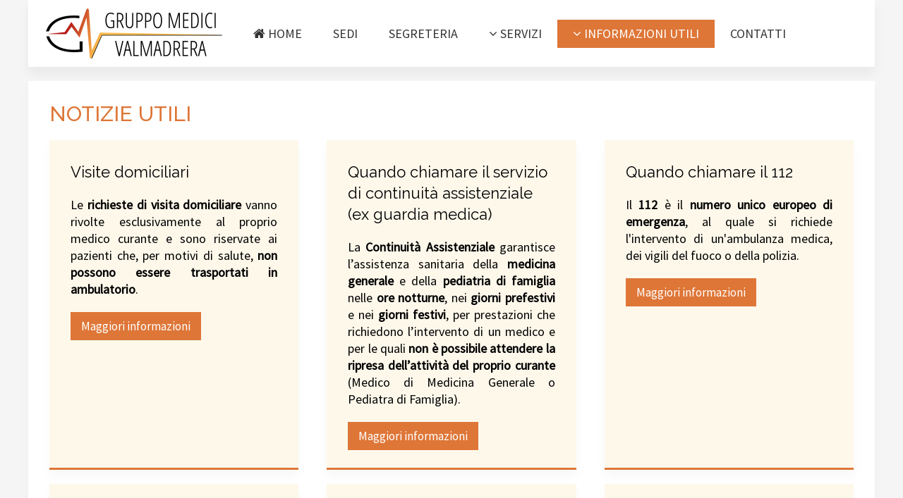

--- FILE ---
content_type: text/html; charset=utf-8
request_url: https://gruppomedicivalmadrera.it/informazioni-utili/notizie-utili
body_size: 5773
content:
<!DOCTYPE HTML>
<html lang="it-it" dir="ltr"  data-config='{"twitter":0,"plusone":0,"facebook":0,"style":"medici"}'>

<head>
<meta http-equiv="X-UA-Compatible" content="IE=edge">
<meta name="viewport" content="width=device-width, initial-scale=1">
<meta charset="utf-8" />
	<base href="https://gruppomedicivalmadrera.it/informazioni-utili/notizie-utili" />
	<meta name="author" content="AB Z" />
	<meta name="description" content="[widgetkit id='47' name='Notizie utili']" />
	<title>Notizie utili | Gruppo Medici Valmadrera</title>
	<link href="/templates/yoo_avion/favicon.ico" rel="shortcut icon" type="image/vnd.microsoft.icon" />
	<link href="/media/com_jce/site/css/content.min.css?badb4208be409b1335b815dde676300e" rel="stylesheet" />
	<link href="/templates/yoo_avion/widgetkit/widgets/tabs-avion/styles/tabs.css" rel="stylesheet" id="tabs-avion-css" />
	<script src="/media/jui/js/jquery.min.js?1e98ffbe1e2b52d397e3f5af85f2b421"></script>
	<script src="/media/jui/js/jquery-noconflict.js?1e98ffbe1e2b52d397e3f5af85f2b421"></script>
	<script src="/media/jui/js/jquery-migrate.min.js?1e98ffbe1e2b52d397e3f5af85f2b421"></script>
	<script src="/media/jui/js/bootstrap.min.js?1e98ffbe1e2b52d397e3f5af85f2b421"></script>
	<script src="/media/widgetkit/uikit2-c3b1d9dd.js"></script>
	<script src="/media/widgetkit/wk-scripts-392da28d.js"></script>
	<script>
GOOGLE_MAPS_API_KEY = "AIzaSyCzwGAzWM3trTCUbLhZ49PqQfNYUWZIgeA";
	</script>

<link rel="apple-touch-icon-precomposed" href="/templates/yoo_avion/apple_touch_icon.png">
<link rel="stylesheet" href="/templates/yoo_avion/styles/medici/css/bootstrap.css">
<link rel="stylesheet" href="/templates/yoo_avion/styles/medici/css/theme.css">
<link rel="stylesheet" href="/templates/yoo_avion/styles/medici/css/custom.css">
<script src="/templates/yoo_avion/warp/vendor/uikit/js/uikit.js"></script>
<script src="/templates/yoo_avion/warp/vendor/uikit/js/components/autocomplete.js"></script>
<script src="/templates/yoo_avion/warp/vendor/uikit/js/components/search.js"></script>
<script src="/templates/yoo_avion/warp/vendor/uikit/js/components/datepicker.js"></script>
<script src="/templates/yoo_avion/warp/vendor/uikit/js/components/tooltip.js"></script>
<script src="/templates/yoo_avion/warp/js/social.js"></script>
<script src="/templates/yoo_avion/js/theme.js"></script>
<script src="/templates/yoo_avion/js/particles.jquery.js"></script>
<script src="/templates/yoo_avion/js/particles.min.js"></script>
</head>

<body class="tm-isblog">

    
        
    
    <div class="uk-container uk-container-center">

        
                        <div class="tm-header">

    
        <nav class="tm-navbar uk-navbar">

                <a class="tm-logo uk-float-left uk-hidden-small" href="https://gruppomedicivalmadrera.it">
	<img src="/images/logo.png" alt="Gruppo Medici Valmadrera"></a>
        
                <ul class="uk-navbar-nav uk-visible-large"><li class="uk-parent" data-uk-dropdown="{'preventflip':'y'}" aria-haspopup="true" aria-expanded="false"><a href="/"><i class="uk-icon-home"></i> Home</a><div class="uk-dropdown uk-dropdown-navbar uk-dropdown-width-2" style="min-width: 480px; max-width: 480px; width:240px;"><div class="uk-grid uk-dropdown-grid"><div class="uk-width-1-2"><ul class="uk-nav uk-nav-navbar"><li><a href="/home/la-nostra-storia">La nostra storia</a></li></ul></div><div class="uk-width-1-2"><ul class="uk-nav uk-nav-navbar"><li><a href="/home/medicina-di-gruppo">Medicina di gruppo</a></li></ul></div></div></div></li><li><a href="/sedi">Sedi</a></li><li><a href="/segreteria">Segreteria</a></li><li class="uk-parent" data-uk-dropdown="{'preventflip':'y'}" aria-haspopup="true" aria-expanded="false"><a href="#"><i class="uk-icon-angle-down"></i> Servizi</a>
<div class="uk-dropdown uk-dropdown-navbar uk-dropdown-width-2" style="min-width: 650px; max-width: 650px; width:325px;"><div class="uk-grid uk-dropdown-grid"><div class="uk-width-1-2"><ul class="uk-nav uk-nav-navbar"><li><a href="/servizi/medici">Medici</a></li><li><a href="/servizi/ambulatorio-infermieristico">Ambulatorio infermieristico</a></li></ul></div><div class="uk-width-1-2"><ul class="uk-nav uk-nav-navbar"><li><a href="/servizi/pediatria">Pediatria</a></li><li><a href="/servizi/visite-specialistiche">Visite specialistiche</a></li></ul></div></div></div></li><li class="uk-parent uk-active" data-uk-dropdown="{'preventflip':'y'}" aria-haspopup="true" aria-expanded="false"><a href="#"><i class="uk-icon-angle-down"></i> Informazioni utili</a>
<div class="uk-dropdown uk-dropdown-navbar uk-dropdown-width-2" style="min-width: 500px; max-width: 500px; width:250px;"><div class="uk-grid uk-dropdown-grid"><div class="uk-width-1-2"><ul class="uk-nav uk-nav-navbar"><li class="uk-active"><a href="/informazioni-utili/notizie-utili">Notizie utili</a></li><li><a href="/informazioni-utili/faq">FAQ</a></li></ul></div><div class="uk-width-1-2"><ul class="uk-nav uk-nav-navbar"><li><a href="/informazioni-utili/curiosita">Curiosità</a></li><li><a href="/informazioni-utili/link-utili">Link utili</a></li></ul></div></div></div></li><li><a href="/contatti">Contatti</a></li></ul>        
        
                <a href="#offcanvas" class="uk-navbar-toggle uk-navbar-flip uk-padding-remove uk-hidden-large" data-uk-offcanvas></a>
        
                <div class="uk-navbar-content uk-padding-remove uk-visible-small"><a class="tm-logo-small uk-float-left" href="https://gruppomedicivalmadrera.it">
	<img src="/images/logo_responsive.png" alt="Gruppo Medici Valmadrera" class="uk-responsive-height"></a></div>
        
    </nav>
    
</div>            
        
        
        
        
        
                <div id="tm-middle" class="tm-middle uk-grid" data-uk-grid-match data-uk-grid-margin>

                        <div class="tm-main uk-width-medium-1-1">

                
                                <main id="tm-content" class="tm-content">

                    
                    <div id="system-message-container">
</div>
<article class="uk-article tm-article" >


	


		<h1 class="uk-article-title">
					Notizie utili			</h1>
	
	

	

	
		<div>
		


<div id="wk-grid590" class="uk-grid-width-1-1 uk-grid-width-medium-1-2 uk-grid-width-xlarge-1-3 uk-grid uk-grid-match uk-text-left notizie-utili" data-uk-grid-match="{target:'> div > .uk-panel', row:true}" data-uk-grid-margin >


    <div>
        <div class="uk-panel uk-panel-box uk-panel-box-secondary">

            
            
            
            
                        <h3 class="uk-panel-title">

                                    <a class="uk-link-reset" href="/informazioni-utili/notizie-utili/15-notizie-utili/61-visite-domiciliari">Visite domiciliari</a>
                
                
            </h3>
            
            
            
                        <div class="uk-margin"><p style="text-align: justify;">Le <strong>richieste di visita domiciliare</strong> vanno rivolte esclusivamente al proprio medico curante e sono riservate ai pazienti che, per motivi di salute, <strong>non possono essere trasportati in ambulatorio</strong>.</p>
</div>
            
            
                        <p><a class="uk-button uk-button-large uk-button-primary" href="/informazioni-utili/notizie-utili/15-notizie-utili/61-visite-domiciliari">Maggiori informazioni</a></p>
            
            
        </div>
    </div>


    <div>
        <div class="uk-panel uk-panel-box uk-panel-box-secondary">

            
            
            
            
                        <h3 class="uk-panel-title">

                                    <a class="uk-link-reset" href="/informazioni-utili/notizie-utili/15-notizie-utili/63-quando-chiamare-il-servizio-di-continuita-assistenziale-ex-guardia-medica">Quando chiamare il servizio di continuità assistenziale (ex guardia medica)</a>
                
                
            </h3>
            
            
            
                        <div class="uk-margin"><p style="text-align: justify;">La <strong>Continuità Assistenziale</strong> garantisce l’assistenza sanitaria della <strong>medicina generale</strong> e della <strong>pediatria di famiglia</strong> nelle <strong>ore notturne</strong>, nei <strong>giorni prefestivi</strong> e nei <strong>giorni festivi</strong>, per prestazioni che richiedono l’intervento di un medico e per le quali <strong>non è possibile attendere la ripresa dell’attività del proprio curante</strong> (Medico di Medicina Generale o Pediatra di Famiglia). </p>
</div>
            
            
                        <p><a class="uk-button uk-button-large uk-button-primary" href="/informazioni-utili/notizie-utili/15-notizie-utili/63-quando-chiamare-il-servizio-di-continuita-assistenziale-ex-guardia-medica">Maggiori informazioni</a></p>
            
            
        </div>
    </div>


    <div>
        <div class="uk-panel uk-panel-box uk-panel-box-secondary">

            
            
            
            
                        <h3 class="uk-panel-title">

                                    <a class="uk-link-reset" href="/informazioni-utili/notizie-utili/15-notizie-utili/64-quando-chiamare-il-112">Quando chiamare il 112</a>
                
                
            </h3>
            
            
            
                        <div class="uk-margin"><p style="text-align: justify;">Il <strong>112</strong> &egrave; il <strong>numero unico europeo di emergenza</strong>, al quale si richiede l'intervento di un'ambulanza medica, dei vigili del fuoco o della polizia.</p>
</div>
            
            
                        <p><a class="uk-button uk-button-large uk-button-primary" href="/informazioni-utili/notizie-utili/15-notizie-utili/64-quando-chiamare-il-112">Maggiori informazioni</a></p>
            
            
        </div>
    </div>


    <div>
        <div class="uk-panel uk-panel-box uk-panel-box-secondary">

            
            
            
            
                        <h3 class="uk-panel-title">

                                    <a class="uk-link-reset" href="/informazioni-utili/notizie-utili/15-notizie-utili/65-come-contattare-il-centro-antiveleni">Come contattare il centro antiveleni</a>
                
                
            </h3>
            
            
            
                        <div class="uk-margin"><p style="text-align: justify;">Possono accedere al <strong>Centro Antiveleni</strong> tutte le persone che ne hanno necessit&agrave;.</p>
<p style="text-align: justify;">Il Centro Antiveleni pu&ograve; e deve essere consultato <strong>anche solo in caso di dubbio</strong>: meglio una telefonata inutile che sottovalutare un problema ed intervenire in ritardo!</p>
</div>
            
            
                        <p><a class="uk-button uk-button-large uk-button-primary" href="/informazioni-utili/notizie-utili/15-notizie-utili/65-come-contattare-il-centro-antiveleni">Maggiori informazioni</a></p>
            
            
        </div>
    </div>


    <div>
        <div class="uk-panel uk-panel-box uk-panel-box-secondary">

            
            
            
            
                        <h3 class="uk-panel-title">

                                    <a class="uk-link-reset" href="/informazioni-utili/notizie-utili/15-notizie-utili/66-vaccinazioni-infantili">Vaccinazioni infantili</a>
                
                
            </h3>
            
            
            
                        <div class="uk-margin"><p style="text-align: justify;">Le vaccinazioni sono il <strong>mezzo pi&ugrave; efficace</strong> per <strong>prevenire le malattie infettive serie</strong> e quindi le loro complicanze.<br />Alcune vaccinazioni sono obbligatorie per tutti i bambini, mentre altre sono raccomandate.</p>
</div>
            
            
                        <p><a class="uk-button uk-button-large uk-button-primary" href="/informazioni-utili/notizie-utili/15-notizie-utili/66-vaccinazioni-infantili">Maggiori informazioni</a></p>
            
            
        </div>
    </div>


    <div>
        <div class="uk-panel uk-panel-box uk-panel-box-secondary">

            
            
            
            
                        <h3 class="uk-panel-title">

                                    <a class="uk-link-reset" href="/informazioni-utili/notizie-utili/15-notizie-utili/67-vaccinazioni-in-eta-adulta">Vaccinazioni in età adulta</a>
                
                
            </h3>
            
            
            
                        <div class="uk-margin"><p style="text-align: justify;">Molte vaccinazioni contro le malattie infettive devono essere periodicamente ripetute.</p>
<p style="text-align: justify;">Tuttavia, un richiamo è indispensabile anche quando manca la protezione di base o le vaccinazioni sono incomplete.</p>
</div>
            
            
                        <p><a class="uk-button uk-button-large uk-button-primary" href="/informazioni-utili/notizie-utili/15-notizie-utili/67-vaccinazioni-in-eta-adulta">Maggiori informazioni</a></p>
            
            
        </div>
    </div>


    <div>
        <div class="uk-panel uk-panel-box uk-panel-box-secondary">

            
            
            
            
                        <h3 class="uk-panel-title">

                                    <a class="uk-link-reset" href="/informazioni-utili/notizie-utili/15-notizie-utili/68-ambulatorio-prevenzione-delle-malattie-legate-ai-viaggi">Ambulatorio prevenzione delle malattie legate ai viaggi</a>
                
                
            </h3>
            
            
            
                        <div class="uk-margin"><p style="text-align: justify;">Prima di mettersi in viaggio verso i paesi tropicali, &egrave; necessaria un'attenta valutazione della meta, della durata e del tipo di viaggio.</p>
<p style="text-align: justify;">La valutazione/counseling (gratuita in et&agrave; pediatrica) insieme ad eventuali vaccinazioni o profilassi con farmaci possono essere effettuate presso gli <strong>AMBULATORI Ats Brianza (ex ASL Lecco)</strong>.</p>
</div>
            
            
                        <p><a class="uk-button uk-button-large uk-button-primary" href="/informazioni-utili/notizie-utili/15-notizie-utili/68-ambulatorio-prevenzione-delle-malattie-legate-ai-viaggi">Maggiori informazioni</a></p>
            
            
        </div>
    </div>


    <div>
        <div class="uk-panel uk-panel-box uk-panel-box-secondary">

            
            
            
            
                        <h3 class="uk-panel-title">

                                    <a class="uk-link-reset" href="/informazioni-utili/notizie-utili/15-notizie-utili/82-somministrazione-farmaci-a-scuola">Somministrazione farmaci a scuola</a>
                
                
            </h3>
            
            
            
                        <div class="uk-margin"><p style="text-align: justify;">La problematica della somministrazione dei farmaci in orario scolastico interessa gli alunni affetti da patologie per le quali risulta, sulla base della certificazione del medico curante, indispensabile assumere la terapia nelle ore della frequenza scolastica.</p>
</div>
            
            
                        <p><a class="uk-button uk-button-large uk-button-primary" href="/informazioni-utili/notizie-utili/15-notizie-utili/82-somministrazione-farmaci-a-scuola">Maggiori informazioni</a></p>
            
            
        </div>
    </div>


    <div>
        <div class="uk-panel uk-panel-box uk-panel-box-secondary">

            
            
            
            
                        <h3 class="uk-panel-title">

                                    <a class="uk-link-reset" href="/informazioni-utili/notizie-utili/15-notizie-utili/83-richiesta-certificato-inps-malattia">Richiesta certificato INPS malattia</a>
                
                
            </h3>
            
            
            
                        <div class="uk-margin"><p style="text-align: justify;">Le persone che lavorano, in caso di malattie che rendano opportuna a giudizio del medico un'<strong>assenza dal lavoro</strong>, potranno richiedere un <strong>certificato per la malattia in corso</strong> (cioè i giorni di assenza previsti dal medico come necessari per raggiungere la guarigione) che sono emessi, per l'INPS, in via telematica.</p>
</div>
            
            
                        <p><a class="uk-button uk-button-large uk-button-primary" href="/informazioni-utili/notizie-utili/15-notizie-utili/83-richiesta-certificato-inps-malattia">Maggiori informazioni</a></p>
            
            
        </div>
    </div>


    <div>
        <div class="uk-panel uk-panel-box uk-panel-box-secondary">

            
            
            
            
                        <h3 class="uk-panel-title">

                                    <a class="uk-link-reset" href="/informazioni-utili/notizie-utili/15-notizie-utili/84-presidi-per-incontinenti-materiale-per-tracheo-laringectomizzati-protesi-ortesi-ausili">Presidi per incontinenti, materiale per tracheo/laringectomizzati, protesi, ortesi, ausili</a>
                
                
            </h3>
            
            
            
                        <div class="uk-margin"><p style="text-align: justify;">La richiesta per la concessione della fornitura di quanto sopra viene effettuata dal medico curante, compilando un apposito modulo e di norma ha validit&agrave; annuale.</p>
</div>
            
            
                        <p><a class="uk-button uk-button-large uk-button-primary" href="/informazioni-utili/notizie-utili/15-notizie-utili/84-presidi-per-incontinenti-materiale-per-tracheo-laringectomizzati-protesi-ortesi-ausili">Maggiori informazioni</a></p>
            
            
        </div>
    </div>


    <div>
        <div class="uk-panel uk-panel-box uk-panel-box-secondary">

            
            
            
            
                        <h3 class="uk-panel-title">

                                    <a class="uk-link-reset" href="/informazioni-utili/notizie-utili/15-notizie-utili/85-presidi-per-diabetici">Presidi per diabetici</a>
                
                
            </h3>
            
            
            
                        <div class="uk-margin"><p style="text-align: justify;">La richiesta per la fornitura del materiale per il diabete &egrave; <strong>valida</strong> solo per coloro che sono in <strong>possesso di esenzione per patologia</strong> dietro presentazione richiesta del medico curante o specialista diabetologo.</p>
</div>
            
            
                        <p><a class="uk-button uk-button-large uk-button-primary" href="/informazioni-utili/notizie-utili/15-notizie-utili/85-presidi-per-diabetici">Maggiori informazioni</a></p>
            
            
        </div>
    </div>


    <div>
        <div class="uk-panel uk-panel-box uk-panel-box-secondary">

            
            
            
            
                        <h3 class="uk-panel-title">

                                    <a class="uk-link-reset" href="/informazioni-utili/notizie-utili/15-notizie-utili/86-sistema-di-tutela-della-privacy">Sistema di tutela della Privacy</a>
                
                
            </h3>
            
            
            
                        <div class="uk-margin"><p style="text-align: justify;">Secondo le direttive della legge di tutela della Privacy <strong>art. 23 del D.LGS. 30 Giugno 2003 n. 196</strong> e successive modifiche, &egrave; stata predisposta una scheda in cui l'assistito autorizza la visione dei dati sensibili a tutti i medici del gruppo, agli eventuali sostituti nonch&eacute; al personale di segreteria ai fini esclusivi di assistenza e di ricerca epidemiologica.</p></div>
            
            
                        <p><a class="uk-button uk-button-large uk-button-primary" href="/informazioni-utili/notizie-utili/15-notizie-utili/86-sistema-di-tutela-della-privacy">Maggiori informazioni</a></p>
            
            
        </div>
    </div>


    <div>
        <div class="uk-panel uk-panel-box uk-panel-box-secondary">

            
            
            
            
                        <h3 class="uk-panel-title">

                                    <a class="uk-link-reset" href="/informazioni-utili/notizie-utili/15-notizie-utili/87-riconoscimento-invalidita-civile">Riconoscimento invalidità civile</a>
                
                
            </h3>
            
            
            
                        <div class="uk-margin"><p>La legge 30 marzo 1971, n&deg; 118 definisce gli invalidi civili "cittadini affetti da minorazioni fisiche o psichiche, congenite o acquisite che abbiano una riduzione permanente della capacit&agrave; lavorativa non inferiore ad un terzo o, se minori di anni 18, che abbiano difficolt&agrave; persistenti a svolgere i compiti e le funzioni proprie della loro et&agrave;".</p>
</div>
            
            
                        <p><a class="uk-button uk-button-large uk-button-primary" href="/informazioni-utili/notizie-utili/15-notizie-utili/87-riconoscimento-invalidita-civile">Maggiori informazioni</a></p>
            
            
        </div>
    </div>


    <div>
        <div class="uk-panel uk-panel-box uk-panel-box-secondary">

            
            
            
            
                        <h3 class="uk-panel-title">

                                    <a class="uk-link-reset" href="/informazioni-utili/notizie-utili/15-notizie-utili/88-cure-domiciliari">Cure domiciliari</a>
                
                
            </h3>
            
            
            
                        <div class="uk-margin"><p style="text-align: justify;">Le cure domiciliari costituiscono un insieme di attività mediche, infermieristiche, riabilitative e sociali integrate fra loro, per la cura della persona nella propria casa.</p>
</div>
            
            
                        <p><a class="uk-button uk-button-large uk-button-primary" href="/informazioni-utili/notizie-utili/15-notizie-utili/88-cure-domiciliari">Maggiori informazioni</a></p>
            
            
        </div>
    </div>


    <div>
        <div class="uk-panel uk-panel-box uk-panel-box-secondary">

            
            
            
            
                        <h3 class="uk-panel-title">

                                    <a class="uk-link-reset" href="/informazioni-utili/notizie-utili/15-notizie-utili/89-screening-dei-tumori-del-colon-retto-e-screening-mammografico">Screening dei tumori del colon retto e screening mammografico</a>
                
                
            </h3>
            
            
            
                        <div class="uk-margin"><p>I programmi di screening dei tumori sono organizzati con inviti personalizzati alla popolazione.</p>
</div>
            
            
                        <p><a class="uk-button uk-button-large uk-button-primary" href="/informazioni-utili/notizie-utili/15-notizie-utili/89-screening-dei-tumori-del-colon-retto-e-screening-mammografico">Maggiori informazioni</a></p>
            
            
        </div>
    </div>


</div>

<script>
(function($){

    // get the images of the gallery and replace it by a canvas of the same size to fix the problem with overlapping images on load.
    $('img[width][height]:not(.uk-overlay-panel)', $('#wk-grid590')).each(function() {

        var $img = $(this);

        if (this.width == 'auto' || this.height == 'auto' || !$img.is(':visible')) {
            return;
        }

        var $canvas = $('<canvas class="uk-responsive-width"></canvas>').attr({width:$img.attr('width'), height:$img.attr('height')}),
            img = new Image,
            release = function() {
                $canvas.remove();
                $img.css('display', '');
                release = function(){};
            };

        $img.css('display', 'none').after($canvas);

        $(img).on('load', function(){ release(); });
        setTimeout(function(){ release(); }, 1000);

        img.src = this.src;

    });

})(jQuery);
</script>
 	</div>
	
	
	
	




</article>

                </main>
                
                
            </div>
            
                                    
        </div>
        
        
                <section id="tm-bottom-b" class="tm-bottom-b uk-grid uk-grid-match" data-uk-grid-match="{target:'> div > .uk-panel'}" data-uk-grid-margin>
            
<div class="uk-width-1-1"><div class="uk-panel uk-panel-box tm-panel-box-alternative uk-padding-remove" >
	<div class="uk-panel-space">


<div id="wk-grid78d" class="uk-grid-width-1-1 uk-grid-width-small-1-2 uk-grid-width-large-1-3 uk-grid uk-grid-match uk-grid-large uk-text-left " data-uk-grid-match="{target:'> div > .uk-panel', row:true}" data-uk-grid-margin >


    <div>
        <div class="uk-panel">

            
            
            
            
                        <h3 class="uk-panel-title">

                                    GMV                
                
            </h3>
            
            
            
                        <div class="uk-margin"><ul class="uk-nav uk-nav-side"><li>
<h4>Sede principale</h4>
<p><i class="fas fa-home"></i> Via Casnedi, 4<br />
<i class="fas fa-square"></i> 23868, Valmadrera (LC)</p>
<p><i class="fas fa-phone"></i> 0341 1765441</p>
<p><i class="fas fa-info-circle"></i> <strong>P. IVA:</strong> IT03429940137</p>
<p><i class="fas fa-map-marker-alt"></i> <a href="/sedi">Le altre sedi</a></p>
</li></ul></div>
            
            
            
            
        </div>
    </div>


    <div>
        <div class="uk-panel">

            
            
            
            
                        <h3 class="uk-panel-title">

                                    Servizi                
                
            </h3>
            
            
            
                        <div class="uk-margin"><ul class="uk-nav uk-nav-side">
<li><p><a href="/servizi/medici">Medici</a></p></li>
<li><p><a href="/servizi/ambulatorio-infermieristico">Ambulatorio infermieristico</a></p></li>
<li><p><a href="/servizi/pediatria">Pediatria</a></p></li>
<li><p><a href="/servizi/visite-specialistiche">Visite specialistiche</a></p></li>
</ul></div>
            
            
            
            
        </div>
    </div>


    <div>
        <div class="uk-panel">

            
            
            
            
                        <h3 class="uk-panel-title">

                                    Informazioni utili                
                
            </h3>
            
            
            
                        <div class="uk-margin"><ul class="uk-nav uk-nav-side">
<li><p><a href="/informazioni-utili/faq">FAQ</a></p></li>
<li><p><a href="/component/content/?id=95&amp;Itemid=251">News</a></p></li>
<li><p><a href="/informazioni-utili/link-utili">Link utili</a></p></li>
<li><p><a href="/informazioni-utili/curiosita">Curiosità</a></p></li>
</ul></div>
            
            
            
            
        </div>
    </div>


</div>

<script>
(function($){

    // get the images of the gallery and replace it by a canvas of the same size to fix the problem with overlapping images on load.
    $('img[width][height]:not(.uk-overlay-panel)', $('#wk-grid78d')).each(function() {

        var $img = $(this);

        if (this.width == 'auto' || this.height == 'auto' || !$img.is(':visible')) {
            return;
        }

        var $canvas = $('<canvas class="uk-responsive-width"></canvas>').attr({width:$img.attr('width'), height:$img.attr('height')}),
            img = new Image,
            release = function() {
                $canvas.remove();
                $img.css('display', '');
                release = function(){};
            };

        $img.css('display', 'none').after($canvas);

        $(img).on('load', function(){ release(); });
        setTimeout(function(){ release(); }, 1000);

        img.src = this.src;

    });

})(jQuery);
</script>

</div></div></div>
        </section>
        
        
        
                <footer id="tm-footer" class="tm-footer">
            <div class="uk-panel uk-panel-space uk-text-center">
                                <a class="tm-totop-scroller uk-link-reset" data-uk-smooth-scroll href="#"></a>
                
                <div class="uk-panel" >
	<a href="http://www.abzsol.com/cms/realizzazione-siti-internet-lecco-como-sondrio-milano" target="_blank" title="Realizzazione siti web Lecco Como Sondrio Monza Milano"><img style="float: left;" src="/images/logo_abz/realizzazione_siti_web_lecco.png" alt="Realizzazione siti web Lecco Como Sondrio Monza Milano" title="Realizzazione siti web Lecco Como Sondrio Monza Milano" border="0" /></a></div>
<div class="uk-panel" >
	<script src='https://acconsento.click/script.js' id='acconsento-script' data-key='90099FF82B3C423A103A472BACD71BA76D85C574C4B6D0C4382D0F2B605872AB5449E8CD33AF2D813C5005F0F9BF6BF7'></script></div>
            </div>
        </footer>
        
    </div>

    
        <div id="offcanvas" class="uk-offcanvas">
        <div class="uk-offcanvas-bar uk-offcanvas-bar-flip"><ul class="uk-nav uk-nav-offcanvas"><li class="uk-parent"><a href="/"><i class="uk-icon-home"></i> Home</a><ul class="uk-nav-sub"><li><a href="/home/la-nostra-storia">La nostra storia</a></li><li><a href="/home/medicina-di-gruppo">Medicina di gruppo</a></li></ul></li><li><a href="/sedi">Sedi</a></li><li><a href="/segreteria">Segreteria</a></li><li class="uk-parent"><a href="#"><i class="uk-icon-angle-down"></i> Servizi</a>
<ul class="uk-nav-sub"><li><a href="/servizi/medici">Medici</a></li><li><a href="/servizi/ambulatorio-infermieristico">Ambulatorio infermieristico</a></li><li><a href="/servizi/pediatria">Pediatria</a></li><li><a href="/servizi/visite-specialistiche">Visite specialistiche</a></li></ul></li><li class="uk-parent uk-active"><a href="#"><i class="uk-icon-angle-down"></i> Informazioni utili</a>
<ul class="uk-nav-sub"><li class="uk-active"><a href="/informazioni-utili/notizie-utili">Notizie utili</a></li><li><a href="/informazioni-utili/faq">FAQ</a></li><li><a href="/informazioni-utili/curiosita">Curiosità</a></li><li><a href="/informazioni-utili/link-utili">Link utili</a></li></ul></li><li><a href="/contatti">Contatti</a></li></ul></div>
    </div>
    
</body>
</html>

--- FILE ---
content_type: text/css
request_url: https://gruppomedicivalmadrera.it/templates/yoo_avion/styles/medici/css/custom.css
body_size: 2540
content:
/* Copyright (C) YOOtheme GmbH, YOOtheme Proprietary Use License (http://www.yootheme.com/license) */

/* ========================================================================
   Use this file to add custom CSS easily
 ========================================================================== */
 
 /* HTML + BODY */
 html, body { color: #333; font-size: 18px; line-height: 24px; }
 .uk-overlay-fade { transition-timing-function: ease-in-out; }
 .uk-article-title { font-size: 30px; line-height: 34px; font-weight: 500; text-transform: uppercase; }
 .uk-list-line > li:nth-child(n+2) { border-top: 1px solid rgba(222, 118, 55, 0.3); }
 .uk-list-line li { padding-left: 15px; }
 ol { font-weight: bold; }
 ol li > span { font-weight: normal; }
 hr { border-top: 1px solid rgba(222, 118, 55, 0.3); }
 a { -webkit-transition: all 250ms ease-in-out; transition: all 250ms ease-in-out; }
 a:hover { color: #EA3224; text-decoration: none; -webkit-transition: all 250ms ease-in-out; transition: all 250ms ease-in-out; }
 h1, h2, h3, h4, h5, h6 { font-weight: 500; }
 .uk-button-large { font-size: 17px; }
 svg:not(:root).svg-inline--fa { margin-right: 5px; min-width: 20px; }
 i.fa-square, svg.fa-square { color: transparent !important; }
 .uk-navbar-nav > li { display: inherit !important; }
 .acconsento-click-fixed a { color: #DE7637 !important; }
 .acconsento-click-fixed a:hover, .acconsento-click-fixed a:focus { color: #DD0055 !important; }
 .header.bg-abz .fal, .header.bg-abz .far { font-family: "Font Awesome 5 Pro" !important; }
 
 /* BLOCKQUOTE */
 blockquote { border-left: 5px solid #DE7637; padding: 5px 0 0 25px; }
 
 /* TABELLE */
 table { table-layout: fixed; }
 .uk-table th { text-align: center; }
 .uk-table-hover tbody tr, .uk-table-hover tbody tr:hover { -webkit-transition: all 150ms ease-in-out; transition: all 150ms ease-in-out; }
 
 /* TABELLA CALENDARIO */
 @media (max-width: 959px) { table.calendario { table-layout: auto; white-space: nowrap; } }
 @media (min-width: 960px) { table.calendario { table-layout: fixed; } }
 
 table.calendario thead { background: #DE7637; color: #fff; }
 table.calendario thead th:nth-child(n+3) { width: 10%; }
 table.calendario thead, table.calendario tr:not(:last-child) { border-bottom: 1px solid rgba(222, 118, 55, 0.3); }
 table.calendario tbody td { text-align: center; vertical-align: middle; }
 table.calendario tbody tr:hover { background: rgba(222, 118, 55, 0.3); }
 table.calendario tfoot { border-top: 1px solid rgba(222, 118, 55, 0.3); font-size: 15px; font-style: normal; }
 table.calendario tfoot td { padding: 12px 8px; }
 
 /* LIST ARROW */
 .list-arrow { list-style: none; }
 .list-arrow li:first-child { padding: 0 0 5px 0; }
 .list-arrow li:not(:first-child) { padding: 5px 0; }
 .list-arrow li:before { color: #DE7637; content: "\f101"; width: 24px; margin-right: 10px; float: left; font-family: FontAwesome; text-align: center; 
 font-size: 20px; }
 
 /* LIGHTBOX */
 .uk-modal-caption { margin-top: 10px; }
 
 /* POPUP */
 #sbox-overlay { background-color: transparent; }
 #sbox-window { top: auto !important; left: auto !important; right: 2%; bottom: 2%; }
 
 /* BREADCRUMBS */
 .uk-breadcrumb { padding: 20px; background: #FFF; margin-bottom: 0px; border-bottom: 5px solid #DE7637; }
 .uk-breadcrumb > li:not(.uk-active) > span { color: #333; }
 
 /* HEADER */
 .tm-header { margin-top: 0px; margin-bottom: 20px; }
 .tm-toolbar { background: #DE7637; color: #eee; }
 .tm-toolbar a { color: #eee; }
 
 /* MENU */
 .uk-navbar { padding: 10px 25px; text-transform: uppercase; }
 .uk-navbar-nav { padding-top: 18px; }
 @media (min-width: 768px) and (max-width: 959px) { .uk-navbar-toggle { padding-top: 25px !important; } }
 .uk-nav-offcanvas { text-transform: uppercase; }
 .uk-navbar-nav > li > a[href='#'] { cursor: default; }
 .uk-navbar-nav > li > a { color: #333; font-size: 18px; -webkit-transition: all 250ms ease-in-out; transition: all 250ms ease-in-out; }
 .uk-navbar-nav > li:hover > a, .uk-navbar-nav > li.uk-active > a, .uk-navbar-nav > li.uk-open > a { background-color: #DE7637; color: #FFF;
 -webkit-transition: all 250ms ease-in-out; transition: all 250ms ease-in-out; }
 .uk-nav-navbar > li > a, .uk-nav-navbar > li > a:hover, .uk-nav-navbar > li > a:focus { color: #333; text-align: center; }
 @media (min-width: 768px) { 
 .uk-dropdown:not(.uk-dropdown-stack) > .uk-dropdown-grid > [class*='uk-width-']:nth-child(n+2) { border-left: 1px solid rgba(51, 51, 51, 0.3); } }
 
 /* TESTATA */
 .uk-slidenav { color: #AAA; -webkit-transition: all 250ms ease-in-out; transition: all 250ms ease-in-out; }
 .uk-slidenav:hover, .uk-slidenav:focus { color: #DDD; -webkit-transition: all 250ms ease-in-out; transition: all 250ms ease-in-out; }
 
 /* HOME - BOTTONI */
 .home-bottoni .uk-overlay .uk-overlay-panel h3 { padding: 10px; margin: -10px -10px 15px -10px; background: rgba(222,118,55,0.85); 
 -webkit-transition: all 250ms ease-in-out; transition: all 250ms ease-in-out; }
 .home-bottoni .uk-overlay:hover .uk-overlay-panel h3 { background: none; -webkit-transition: all 250ms ease-in-out; transition: all 250ms ease-in-out; }
 .home-bottoni .uk-overlay .uk-animation-slide-bottom { -webkit-transition: all 250ms ease-in-out; transition: all 250ms ease-in-out; }
 .home-bottoni .uk-overlay:hover .uk-animation-slide-bottom { opacity: 1 !important; -webkit-transition: all 250ms ease-in-out; 
 transition: all 250ms ease-in-out; }
 .home-bottoni .uk-overlay-background { background: rgba(255, 255, 255, 0.95); }
 .home-bottoni p.uk-text-large { color: #555; }
 
 /* BOTTOM-B + FOOTER */
 .tm-bottom-b .uk-panel.tm-panel-box-alternative .uk-panel-title { color: #EEE; }
 .tm-bottom-b .uk-panel .uk-nav-side li { color: #AAA; padding: 5px 0; }
 .tm-bottom-b .uk-panel .uk-nav-side li:not(:first-child) { border-top: 1px solid rgba(255, 255, 255, 0.25); }
 .tm-bottom-b .uk-panel .uk-nav-side li a { color: #DDD; -webkit-transition: all 250ms ease-in-out; transition: all 250ms ease-in-out; }
 .tm-bottom-b .uk-panel .uk-nav-side li a:hover { color: #DE7637; text-decoration: none; -webkit-transition: all 250ms ease-in-out; 
 transition: all 250ms ease-in-out; }
 .tm-bottom-b .uk-panel .uk-nav-side li p { margin: 5px 15px; font-size: 18px;  }
 .tm-bottom-b .uk-panel .uk-nav-side li i { color: #EEE; font-size: 20px; width: 20px; margin-right: 10px; }
 .tm-bottom-b .uk-panel .uk-nav-side h4 { margin-bottom: 15px; color: #eee; font-size: 20px; }
 .tm-footer .uk-panel-space { padding: 10px 30px; }
 .tm-footer .tm-totop-scroller { bottom: 18px; }
 
 /* BOTTONI */
 .uk-button-primary { background: #DE7637; }
 
 /* STORIA */
 .griglia-storia p { font-size: 18px; }
 
 /* SEDI */
 .sedi i { color: #DE7637; font-size: 18px; width: 20px; }
 .sedi img, .altre-sedi img { border-bottom: 5px solid #DE7637; }
 .sedi .uk-overlay-background, .altre-sedi .uk-overlay-background { background: rgba(222, 118, 53, 0.75); }
 .sedi .uk-overlay-hover:hover .uk-overlay-fade, .segreteria .uk-overlay-active .uk-active > .uk-overlay-fade { opacity: default; }
 .sedi .uk-overlay:hover .uk-overlay-background.uk-overlay-icon:before, .altre-sedi .uk-overlay:hover .uk-overlay-icon:before
 { color: #FFF !important; opacity: 1; }
 .altre-sedi h3 + div { color: #000; }
 .mappa-sedi h3 { margin-bottom: 0; }
 .mappa-sedi h3 + div { font-size: 16px; margin-top: 10px; }
 
 /* SEGRETERIA */
 .segreteria img { border-bottom: 5px solid #DE7637; }
 .segreteria .uk-overlay-background { background: rgba(222, 118, 53, 0.75); }
 .segreteria .uk-overlay-hover:hover .uk-overlay-fade, .segreteria .uk-overlay-active .uk-active > .uk-overlay-fade { opacity: default; }
 .segreteria .uk-overlay:hover .uk-overlay-background.uk-overlay-icon:before { color: #FFF; opacity: 1; }
 
 /* MEDICI */
 .pagina-medici main .uk-grid > .uk-width-1-1 > .uk-panel { box-shadow: 0 10px 15px 0 rgba(0, 0, 0, 0.03); padding: 30px; background: #FFF; }
 .dottori i { margin-right: 10px; width: 20px; }
 .lista-medici h4, .dottori h3 { line-height: 28px; }
 .lista-medici h4 { font-size: 15px; }
 .lista-medici img, .dottori img { border: 2px solid #DE7637; }
 @media (min-width: 960px) { .lista-medici .mail-lunga { font-size: 12px; } }
 .dottori { margin-top: 35px; }
 
 /* MEDICINA DI GRUPPO */
 .medicina-gruppo li { background-color: rgba(254, 246, 228, 0.75); padding-bottom: 5px; padding-right: 15px; }
 .medicina-gruppo.uk-list-line > li:first-child { padding-top: 5px; }
 .medicina-gruppo.uk-list-line > li:nth-child(n+2) { margin-top: 0; }
 
 /* NOTIZIE UTILI */
 .notizie-utili { margin-bottom: 25px; }
 .notizie-utili .uk-panel { padding-bottom: 25px; margin-bottom: -20px; border-bottom: 3px solid #DE7637; }
 .notizie-utili .uk-panel-box-secondary { background-color: rgba(254, 246, 228, 0.75); }
 .notizie-utili .uk-panel-box-secondary .uk-button-primary { background-color: #DE7637; color: #FFF; }
 .notizie-utili .uk-panel-box-secondary a { color: #000; text-decoration: none; -webkit-transition: all 250ms ease-in-out; transition: all 250ms ease-in-out; }
 .notizie-utili .uk-panel-box-secondary a:hover { color: #DE7637; -webkit-transition: all 250ms ease-in-out; transition: all 250ms ease-in-out; }
 .notizie-utili .uk-panel-box-secondary p { color: #000; }
 .notizie-utili .uk-panel-box-secondary .uk-button-primary:hover, .notizie-utili .uk-panel-box-secondary .uk-button-primary:focus 
 { background-color: #EA3224; color: #FFF; }
 
 /* FAQ */
 .faq h3.uk-accordion-title { font-size: 22px; line-height: 28px; text-transform: uppercase; }
 .faq .uk-accordion-title:not(:first-child) { border-top: 1px solid rgba(222, 118, 55, 0.5); }
 .faq .uk-accordion-title.uk-active + div > .uk-accordion-content, .faq .uk-accordion-title.uk-active, .faq .uk-accordion-title:hover
 { background: rgba(254, 246, 228, 0.75); }
 .faq h2 { margin: 0; }
 .faq .uk-accordion-content h3 { margin: 10px 0 -10px; }
 .faq .uk-grid [class^="uk-width-"] { margin-bottom: 25px; }
 
 /* LINK UTILI */
 .link-utili .uk-panel-header { border-bottom: 3px solid #DE7637; padding: 20px 20px 10px 20px; background-color: rgba(254, 246, 228, 0.75); }
 .link-utili .uk-panel-header .uk-panel-title { border-bottom: 0; margin-bottom: -15px; color: #000; }
 .link-utili .uk-panel-header .uk-panel-title:after { content: ""; display: block; height: 10px; margin-top: 10px;
 background: url("../../../images/border_striped_horizontal.png") 0 0 repeat-x; }
 
 /* CURIOSITÀ */
 .curiosita { margin-bottom: 25px; }
 .curiosita .uk-panel { padding-bottom: 25px; margin-bottom: -20px; border-bottom: 3px solid #DE7637; }
 .curiosita .uk-panel-box-secondary { background-color: rgba(254, 246, 228, 0.75); }
 .curiosita .uk-panel-box-secondary .uk-button-primary { background-color: #DE7637; color: #FFF; }
 .curiosita .uk-panel-box-secondary a { color: #000; text-decoration: none; -webkit-transition: all 250ms ease-in-out; transition: all 250ms ease-in-out; }
 .curiosita .uk-panel-box-secondary a:hover { color: #DE7637; -webkit-transition: all 250ms ease-in-out; transition: all 250ms ease-in-out; }
 .curiosita .uk-panel-box-secondary p { color: #000; }
 .curiosita .uk-panel-box-secondary .uk-button-primary:hover, .curiosita .uk-panel-box-secondary .uk-button-primary:focus 
 { background-color: #EA3224; color: #FFF; }
 
 /* SPECIALISTI */
 .lista-specialisti, .lista-specialisti-nolink { margin-bottom: 40px; }
 .lista-specialisti .uk-panel, .lista-specialisti-nolink .uk-panel { padding-bottom: 25px; margin-bottom: -20px; border-bottom: 3px solid #DE7637; }
 .lista-specialisti .uk-panel-box-secondary, .lista-specialisti-nolink .uk-panel-box-secondary { background-color: rgba(254, 246, 228, 0.75); }
 .lista-specialisti .uk-panel-box-secondary .uk-button-primary { background-color: #DE7637; color: #FFF; }
 .lista-specialisti .uk-panel-box-secondary a { color: #000; text-decoration: none; -webkit-transition: all 250ms ease-in-out; transition: all 250ms ease-in-out; }
 .lista-specialisti .uk-panel-box-secondary a:hover { color: #DE7637; -webkit-transition: all 250ms ease-in-out; transition: all 250ms ease-in-out; }
 .lista-specialisti .uk-panel-box-secondary p, .lista-specialisti-nolink .uk-panel-box-secondary p { color: #000; }
 .lista-specialisti .uk-panel-box-secondary .uk-button-primary:hover, .lista-specialisti .uk-panel-box-secondary .uk-button-primary:focus 
 { background-color: #EA3224; color: #FFF; }
 .lista-specialisti h3.uk-panel-title, .lista-specialisti p, .lista-specialisti-nolink h3.uk-panel-title { color: #000; text-align: center; }
 
 /* POPUP */
 .tm-top-d { visibility: hidden !important; height: 0 !important; margin: 0 !important; } 
 